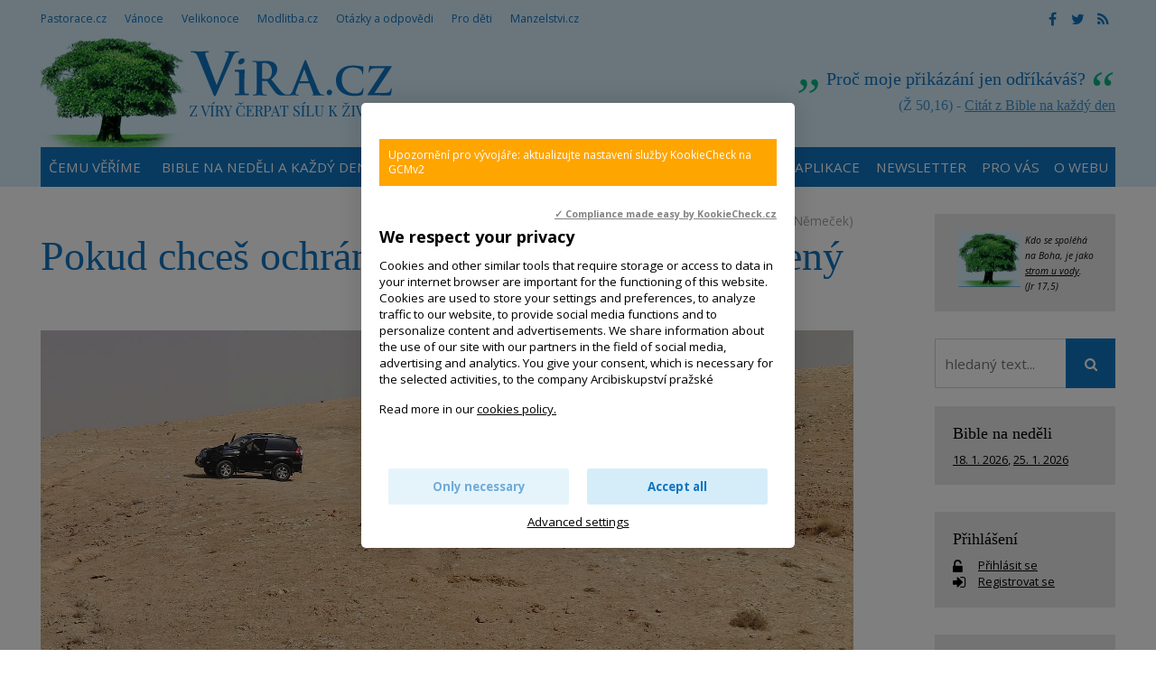

--- FILE ---
content_type: text/html; charset=UTF-8
request_url: https://www.vira.cz/texty/clanky/pokud-chces-ochranit-sve-srdce-bud-uzavreny
body_size: 11113
content:
<!DOCTYPE html>
<html lang="cs"><head>
<meta charset="utf-8" />
	<link href="//fonts.googleapis.com/css?family=Open+Sans:400,400italic,600,600italic,700,700italic&amp;subset=latin-ext" rel="stylesheet" type="text/css"/>

<link href="//www.vira.cz/minifycss/801e3c0aedfeec6a64a9375bfc84d89d.css" rel="stylesheet" type="text/css" media="screen" />
<link href="//www.vira.cz/minifycss/dd85fc66ac2be8d096f8784f8439aedf.css" rel="stylesheet" type="text/css" media="print" />
<link href="/assets/plugins/fancybox3/dist/jquery.fancybox.min.css" rel="stylesheet" type="text/css" media="screen" />
					
<title>Pokud chceš ochránit své srdce ... buď uzavřený - Víra.cz, Bůh, křesťanství</title>
<meta name="Keywords" content="komunikace, láska, vztahy, vztahy, přátelství, Přátelství, reflexe, sebereflexe, uzavřenost, sobectví, Manželství, láska, proměnění, proměna, zralost, zrání, Články">
<meta name="Description" content="Pokud chceš ochránit své srdce, buď uzavřený, neudržuj s nikým žádné vztahy, s nikým příliš nekomunikuj…">
			<meta property="og:image" content="https://www.vira.cz/file/40168c53a6da19d0421ec7c690d48291/2428/2017-02-09-_MG_8636-akceizrael-nemecek-poust-navi-musa.JPG">
				<meta property="og:image:width" content="1600">
				<meta property="og:image:height" content="1000">
				<meta property="og:title" content="Pokud chceš ochránit své srdce ... buď uzavřený">
				<meta property="og:description" content="Pokud chceš ochránit své srdce, buď uzavřený, neudržuj s nikým žádné vztahy, s nikým příliš nekomunikuj…">
				<meta property="og:site_name" content="Víra.cz, Bůh, křesťanství">
				<meta property="og:url" content="https://www.vira.cz/texty/clanky/pokud-chces-ochranit-sve-srdce-bud-uzavreny">
	<meta name="robots" content="index,follow"> 
<link rel="icon" type="image/jpeg" href="//www.vira.cz/file/6372bf6ba92447368bed43739f716ced/2410/favicon/favicon.jpg">
<!-- Kookiecheck.cz -->
<script src="https://kookiecheck.cz/static/script/dca17f908b2541dff11718280865e52f"></script>

<meta name="google-site-verification" content="7mLuWXC7JKsK0EDC85ZlGStxzmUx-LUsiqpVmb3sMTU" />
<script type="text/javascript">
//<![CDATA[
  var _gaq = _gaq || [];
  _gaq.push(['_setAccount', 'UA-28562670-1']);
  _gaq.push(['_setDomainName', 'vira.cz']);
  _gaq.push(['_trackPageview']);

  (function() {
    var ga = document.createElement('script'); ga.type = 'text/javascript'; ga.async = true;
    ga.src = ('https:' == document.location.protocol ? 'https://ssl' : 'http://www') + '.google-analytics.com/ga.js';
    var s = document.getElementsByTagName('script')[0]; s.parentNode.insertBefore(ga, s);
  })();
//]]>
</script>
<meta name="facebook-domain-verification" content="qcziwm3eawn3es5x21mmtvx0s9m04r" /> 

<!-- Google tag (gtag.js) -->
<script async src="https://www.googletagmanager.com/gtag/js?id=G-JM684NVYW8"></script>
<script>
  window.dataLayer = window.dataLayer || [];
  function gtag(){dataLayer.push(arguments);}
  gtag('js', new Date());

  gtag('config', 'G-JM684NVYW8');
</script>

<link rel="canonical" href="//www.vira.cz/texty/clanky/pokud-chces-ochranit-sve-srdce-bud-uzavreny" />

<meta name="author" content="NETservis s.r.o."/>



<meta name="MobileOptimized" content="width"/>
<meta name="HandheldFriendly" content="true"/>
<meta name="viewport" content="width=device-width, initial-scale=1.0, user-scalable=yes"/>

<!-- Matomo -->
<script>
  var _paq = window._paq = window._paq || [];
  /* tracker methods like "setCustomDimension" should be called before "trackPageView" */
  _paq.push(["setCookieDomain", "*.www.vira.cz"]);
  _paq.push(["setDomains", ["*.www.vira.cz","*.deti.vira.cz"]]);
  _paq.push(["enableCrossDomainLinking"]);
  _paq.push(['trackPageView']);
  _paq.push(['enableLinkTracking']);
  (function() {
    var u="//statistiky.vira.cz/";
    _paq.push(['setTrackerUrl', u+'matomo.php']);
    _paq.push(['setSiteId', '1']);
    var d=document, g=d.createElement('script'), s=d.getElementsByTagName('script')[0];
    g.async=true; g.src=u+'matomo.js'; s.parentNode.insertBefore(g,s);
  })();
</script>
<!-- End Matomo Code -->


</head>
<body>
<div id="page">
<div id="base">
    <div class="header">
    <div class="header-in">
        <div class="onTop">
	    <div class="navBar">
			<ul>
					 
			
			<li  id="li115">
				<a  href="http://www.pastorace.cz"><span>Pastorace.cz
<!-- by Texy2! --></span></a>
											</li>
					 
			
			<li  id="li131">
				<a  href="http://vanoce.vira.cz"><span>Vánoce</span></a>
											</li>
					 
			
			<li  id="li132">
				<a  href="http://velikonoce.vira.cz"><span>Velikonoce</span></a>
											</li>
					 
			
			<li  id="li272">
				<a  href="http://www.modlitba.cz"><span>Modlitba.cz</span></a>
											</li>
					 
			
			<li  id="li188">
				<a  href="http://www.vira.cz/otazky"><span>Otázky a odpovědi</span></a>
											</li>
					 
			
			<li  id="li117">
				<a  href="http://deti.vira.cz"><span>Pro děti</span></a>
											</li>
					 
			
			<li  id="li273">
				<a  href="http://www.manzelstvi.cz" target="_blank"><span>Manzelstvi.cz</span></a>
											</li>
			</ul>
	    </div>
	    <div class="soc">
  <a href="https://www.facebook.com/vira.cz/" target="_blank"><i class="fa fa-facebook"></i></a><a href="https://twitter.com/wwwViraCz" target="_blank"><i class="fa fa-twitter"></i></a><a href="/rss/canal.xml" target="_blank"><i class="fa fa-rss"></i></a>
</div>
        </div><!-- /onTop -->

        <div class="topCont">
            <div class="logo">
		<!-- <a href="/" title="Úvodní stránka"><span><img src="/img/logo.png" alt="" title="" /></span></a> -->		
				<a href="/" title="Víra.cz, Bůh, křesťanství">
    		<span><img src="/defaultHeaderImage?idLang=1" alt="Víra.cz, Bůh, křesťanství" title="Víra.cz, Bůh, křesťanství"/></span>
    </a>		
            </div><!-- /logo -->
		<div class="citat">
    <strong>Proč moje přikázání jen odříkáváš?</strong> <em>(Ž 50,16) - <a href="/biblicky-citat">Citát z Bible na každý den</a></em>
</div>        </div><!-- /topCont -->

        <div class="topBar"  id="topBar">
            <div class="topBar-in">
                <span class="showOn" onclick="$('#topBar').toggleClass('rollOut'); return false;"><span></span><span></span><span></span></span>
                <div class="topNav">
                    <div class="topNav-in">
				<ul>
					 
										
			<li  id="li358">
				<a  href="https://www.vira.cz/texty/glosar/kerygma"><span>Čemu věříme</span></a>
											</li>
					 
										
			<li class="subex" id="li41">
				<a  href="/nedelni-liturgie"><span>Bible na neděli a každý den</span></a>
									<span class="open" onclick="$(this).closest('ul').find('>li:not(#li41)').toggleClass('rozbal', false); li = $(this).closest('li'); li.toggleClass('rozbal'); return false;"></span>
									<ul>
					 
										
			<li  id="li327">
				<a  href="/nedelni-liturgie/nedelni-liturgie-nekolik-info"><span>Nedělní liturgie – několik info</span></a>
											</li>
			</ul>
			</li>
					 
										
			<li  id="li44">
				<a  href="/biblicky-citat"><span>Odběr citátů z Bible</span></a>
											</li>
					 
										
			<li class="subex" id="li231">
				<a  href="/otazky"><span>Otázky a odpovědi</span></a>
									<span class="open" onclick="$(this).closest('ul').find('>li:not(#li231)').toggleClass('rozbal', false); li = $(this).closest('li'); li.toggleClass('rozbal'); return false;"></span>
									<ul>
					 
										
			<li  id="li297">
				<a  href="/otazky/pridani-noveho-dotazu/"><span>Zašlete nám otázku</span></a>
											</li>
			</ul>
			</li>
					 
										
			<li  id="li25">
				<a  href="/rejstrik-vecny"><span>Rejstřík</span></a>
											</li>
					 
										
			<li  id="li393">
				<a  href="/aplikace-viracz-pro-mobilni-telefony"><span>Aplikace</span></a>
											</li>
					 
										
			<li  id="li389">
				<a  href="/newsletter"><span>Newsletter</span></a>
											</li>
					 
										
			<li class="subex" id="li12">
				<a  href="/servis-pro-vas"><span>Pro vás</span></a>
									<span class="open" onclick="$(this).closest('ul').find('>li:not(#li12)').toggleClass('rozbal', false); li = $(this).closest('li'); li.toggleClass('rozbal'); return false;"></span>
									<ul>
					 
										
			<li  id="li391">
				<a  href="/servis-pro-vas/mobilni-aplikace-viracz"><span>Aplikace pro mobilní telefony</span></a>
											</li>
					 
										
			<li  id="li43">
				<a  href="/servis-pro-vas/zasilani-e-mailem"><span>Zasílání e-mailem</span></a>
											</li>
					 
										
			<li  id="li45">
				<a  href="/servis-pro-vas/sprava-uctu"><span>Správa účtu, přihlášení</span></a>
											</li>
					 
										
			<li  id="li106">
				<a  href="/servis-pro-vas/sluzby-pro-webmastery"><span>Služby pro weby – widgety, automatické texty</span></a>
											</li>
			</ul>
			</li>
					 
										
			<li class="subex" id="li120">
				<a  href="/o-webu"><span>O webu</span></a>
									<span class="open" onclick="$(this).closest('ul').find('>li:not(#li120)').toggleClass('rozbal', false); li = $(this).closest('li'); li.toggleClass('rozbal'); return false;"></span>
									<ul>
					 
										
			<li  id="li124">
				<a  href="/o-webu/info-o-viracz"><span>Info o Vira.cz</span></a>
											</li>
					 
										
			<li  id="li355">
				<a  href="https://www.vira.cz/navstevnost"><span>Nejnavštěvovanější náboženský web</span></a>
											</li>
					 
										
			<li  id="li125">
				<a  href="/o-webu/napsali-nam"><span>Napsali jste nám</span></a>
											</li>
					 
										
			<li  id="li126">
				<a  href="/o-webu/podporte-nas"><span>Podpořte nás</span></a>
											</li>
					 
										
			<li  id="li127">
				<a  href="/o-webu/pravidla-zverejnovani"><span>Pravidla zveřejňování</span></a>
											</li>
					 
										
			<li  id="li128">
				<a  href="/o-webu/kontakty"><span>Kontakty</span></a>
											</li>
					 
										
			<li  id="li144">
				<a  href="/o-webu/odkazy"><span>Odkazy</span></a>
											</li>
					 
										
			<li  id="li282">
				<a  href="/o-webu/cookies"><span>Cookies</span></a>
											</li>
			</ul>
			</li>
			</ul>
                    </div><!-- /topNav-in -->
                </div><!-- /topNav -->
            </div><!-- /topBarIn -->
        </div><!-- /topBar -->
    </div><!-- /headerIn -->
</div><!-- /header -->

<div class="citat">
    <strong>Proč moje přikázání jen odříkáváš?</strong> <em>(Ž 50,16) - <a href="/biblicky-citat">Citát z Bible na každý den</a></em>
</div>	<script type="text/javascript" src="/scripts/jquery-3.1.1.min.js"></script>
<div class="main">
    <div class="main-in">
	<div class="midCol">
	    <div class="content">
		<!-- OBSAH -->
		    				
		<p class="date">
			13. 9. 2018			    ,
								<a href="/rejstrik-autorsky/vella">Elias Vella</a>									(Foto: Michal Němeček)
									</p>


		<h1>Pokud chceš ochránit své srdce ... buď uzavřený</h1>
				
				    <div class="articleImg">
			<img  src="//www.vira.cz/file/40168c53a6da19d0421ec7c690d48291/2428/2017-02-09-_MG_8636-akceizrael-nemecek-poust-navi-musa.JPG" alt="osamocené auto v poušti; a lone car in the desert / foto: Michal Němeček" title="osamocené auto v poušti; a lone car in the desert / foto: Michal Němeček">
		    </div>
				
		<div class="articleBody">
		<div class="marText">			<h4>Láska znamená dávat i dostávat,<br />
mluvit i naslouchat</h4>

<p>Láska neznamená jen dělat pro druhého vše, co má rád, ale její součástí je také přijímat.</p>

<p>Je to například i darování času ve chvílích, kdy druhému nasloucháme. Když vypráví o věcech, které nás ve skutečnosti vůbec nezajímají, nebo jim nerozumíme. Důvěrný vztah vytváří člověk nejen povídáním, sdílením se, ale i nasloucháním. Obě činnosti jsou potřebné a důležité. Přibližujeme-li se k druhému člověku, odhalujeme přitom rysy charakteru, možná právě ty, o kterých jsme sami neměli ani tušení. Vzájemné sdílení přináší hlubší sebepoznání i vzájemné poznávání obou přátel, či manželů. Zjišťují kým ve skutečnosti jsou, jaké jsou jejich potřeby a slabosti, co od sebe navzájem očekávají&hellip;</p>

<h4>Změnit se musí ten druhý</h4>

<p>Současně si oba uvědomují, že v sobě mají mnoho oblastí, v&nbsp;nichž musí růst. Problém totiž spočívá v&nbsp;otázce: &bdquo;Jsem ochoten se změnit?&ldquo; Člověk se téměř vždycky přeje, aby se změnil ten druhý. Manžel se domnívá, že jen co se manželka změní, bude všechny problémy vyřešeny. Totéž platí opačně: &bdquo;Když se můj muž změní, vyřeší se všechny potíže.&ldquo; Všichni chceme, aby se změnil ten druhý, tím pádem se ale nezmění ani jeden z&nbsp;nás! Když položíme lidem před svatbou otázku: &bdquo;Proč se chcete vzít?&ldquo;, odpoví: &bdquo;Protože chci být milovaná, milovaný.&ldquo; Pokud má ale jejich vztah vypadat takto, kdo bude milovat? Jestliže stejná dvojice vstoupí do kuchyně, muž řekne: &bdquo;Jsem tu, abych se najedl.&ldquo; Stejně zareaguje žena. Základní otázka zní: &bdquo;A kdo tedy bude vařit?&ldquo; Takže&hellip; kdo je ochoten se změnit?</p>

<p>Proměnit každého z nás může jakýkoliv vztah, třeba i obyčejné přátelství. O co výrazněji a zásadněji nás může proměnit manželství! Každá změna nás ale může vystrašit. Bojíme se změn, protože s&nbsp;sebou vždycky nesou ztrátu i zisk současně. Například po návratu z&nbsp;práce se už nemůže jeden zavřít do svého pokoje, jak to dělal před manželstvím. Před svatbou měl v&nbsp;pokoji nepořádek, ale cítil se v&nbsp;té neuklizené místnosti dobře a pohodlně. Mít věci v&nbsp;pořádku bylo příliš komplikované. Teď už se ale nemůže chovat živelně jako dřív. V&nbsp;každé změně je ukryt zisk i ztráta.</p>

<h4>Pokud chceš ochránit své srdce, buď uzavřený</h4>

<p>Skvěle to vystihuje citát významného spisovatele C. S. Lewise (autora Letopisů Narnie): Když si chceš uchovat nedotčené srdce, nesmíš ho nikomu dát&hellip; vyhýbej se všem citovým vazbám, bezpečně ho uzamkni v&nbsp;truhle, v&nbsp;rakvi vlastního sobectví. Ale v&nbsp;té truhle&ndash; bezpečné, tmavé, nehybné a hermeticky uzavřené nepukne, stane se nerozbitným, neproniknutelným a nehodným vykoupení.</p>

<p>Jinými slovy Lewis říká: &bdquo;Pokud chceš ochránit své srdce, buď uzavřený, neudržuj s nikým žádné vztahy, žij jakoby zavřený v&nbsp;rakvi. A změníš se. Jak? Srdce ti ztvrdne, ztratí naději na vykoupení.&ldquo;</p>

<p><em>Při budování vztahu vždycky něco ztratíte,<br />
ale zároveň získáte víc,<br />
než jste ztratili.</em></p>
		</div>		</div>


					<div>
				<p style="text-align: right;">Se svolením zpracováno podle knihy:<br />
Elias Vella &bdquo;<a href="https://www.ikarmel.cz/produkt/vystup-na-horu-manzelstvi" target="_blank">Výstup na horu manželství</a>&ldquo;,<br />
kterou vydalo Karmelitánské nakladatelství&nbsp;<a href="http://www.kna.cz/" target="_blank">www.kna.cz</a><br />
Redakčně upraveno</p>
			</div>
				
		

		<div class="articleFtr">
			<div class="row">
				<div class="col-4">
					<div class="icons">
	<a target="_blank" class="soc" href="http://www.facebook.com/sharer/sharer.php?u=https%3A%2F%2Fwww.vira.cz%2Ftexty%2Fclanky%2Fpokud-chces-ochranit-sve-srdce-bud-uzavreny"><i class="fa fa-facebook"></i></a><a target="_blank" class="soc" href="https://twitter.com/share?url=https%3A%2F%2Fwww.vira.cz%2Ftexty%2Fclanky%2Fpokud-chces-ochranit-sve-srdce-bud-uzavreny"><i class="fa fa-twitter"></i></a><a href="mailto: ?subject=Zajímavý článek na webu vira.cz&amp;body=https%3A%2F%2Fwww.vira.cz%2Ftexty%2Fclanky%2Fpokud-chces-ochranit-sve-srdce-bud-uzavreny"><i class="fa fa-envelope"></i></a><span onclick="window.print(); return false;"><i class="fa fa-print"></i></span>
</div><!-- /.socIco -->
				</div>
				<div class="col-8">
					<p>
										    <span>
					    Autor: 
					    					    <a href="/rejstrik-autorsky/vella">Elias Vella</a>					    </span>
															</p>
				</div>
			</div>

			<div class="temata">
													<div class="temata__in">
						<strong>Témata: </strong>
												<a href="/rejstrik-vecny/darovani-davani">darování, dávání, dar</a><a href="/rejstrik-vecny/komunikace">komunikace</a><a href="/rejstrik-vecny/laska">láska</a><a href="/rejstrik-vecny/laska-vztahy">láska, vztahy</a><a href="/rejstrik-vecny/manzelstvi-partnerstvi">Manželství</a><a href="/rejstrik-vecny/opustenost">opuštěnost, osamělost HLEDEJ V HESLE samota, osamocenost</a><a href="/rejstrik-vecny/pratelstvi">Přátelství</a><a href="/rejstrik-vecny/promeneni-promena">proměnění, proměna</a><a href="/rejstrik-vecny/reflexe">reflexe</a><a href="/rejstrik-vecny/samota-osamocenost-1">samota, osamocenost</a><a href="/rejstrik-vecny/sebereflexe">sebereflexe</a><a href="/rejstrik-vecny/sobectvi">sobectví</a><a href="/rejstrik-vecny/uzavrenost">uzavřenost</a><a href="/rejstrik-vecny/vztahy-pratelstvi">vztahy, přátelství</a><a href="/rejstrik-vecny/zralost-zrani">zralost, zrání</a><a href="/rejstrik-vecny/prijeti">přijetí</a>					</div>
							</div>
		</div>
		
				<div class="subList">
			<!--<h4>Související texty k tématu:</h4>-->
							<p><strong><big>Související texty k tématu:</big></strong></p>
							<p><b>Láska, vztahy, přátelství:</b>&nbsp;</p>

<ul>
	<li style="margin-left: 40px;"><a href="https://www.vira.cz/texty/clanky/kazdy-z-nas-potrebuje">Každý (z nás) potřebuje lidi, kteří se k němu dobře chovají...</a>&nbsp;Jako lidé máme mnohé potřeby. Potřebujme stravu, oblečení, někdy i léky. A&nbsp;nejvíc potřebujeme lidi. Ale ještě více potřebujeme lidi, kteří se k nám prostě dobře chovají, kteří nás mají rádi...</li>
	<li style="margin-left: 40px;"><a href="https://www.vira.cz/texty/clanky/pokoj-a-stesti-v-bohu">Pokud hledám pokoj a štěstí nejdříve v Bohu, jsem svobodnější vůči ostatním lidem</a>&nbsp;&nbsp;... aniž bych jim zazlíval, že neodpovídají mým očekáváním.</li>
	<li style="margin-left: 40px;"><a href="https://www.vira.cz/texty/clanky/pratele-nejsou-dokonali-lide">Přátelé nejsou dokonalí lidé</a>&nbsp;Přítel není v žádném případě nějaký ideál. Aleksander Fredro žertem podotýká: &quot;Přátele milujeme kvůli jejich nedostatkům, protože rádi objevíme u druhého nějakou tu chybičku.&quot;&nbsp;</li>
	<li style="margin-left: 40px;"><a href="https://www.vira.cz/texty/clanky/nektere-prekazky-zdraveho-pratelstvi">Některé překážky zdravého přátelství</a>&nbsp;Přátelství je požehnáním pro život každého člověka. Pro věřící je to zároveň jeden ze způsobů, kterými Bůh dává najevo, že on sám je naším přítelem.&nbsp;</li>
	<li style="margin-left: 40px;">Další texty k tématu <a href="https://www.vira.cz/rejstrik-vecny?vyhledavani&amp;hesla=1344,1026,2306,1032,1079">láska, vztahy, přátelství</a></li>
</ul>
							<p><strong>Láska:</strong></p>

<ul>
	<li style="margin-left: 40px;"><a href="http://www.vira.cz/Rejstrik-vecny/laska.html"><img alt="Láska" src="http://www.vira.cz/admin/clanky/images/8_import_velky.jpeg" style="float:right; height:90px; width:100px" /></a><a href="http://www.vira.cz/Texty/Glosar/Laska-co-ne-znamena.html">Kdo řekl, že láska je slepá?</a>&nbsp;Ta jediná vidí dobře! Objevuje krásy, kde druzí nevidí nic...</li>
	<li style="margin-left: 40px;"><a href="http://www.vira.cz/Texty/Clanky/zivot-bez-lasky-je-prazdny.html">Bez lásky lze vytvořit veliká díla, být slavný a obdivovaný</a>.&nbsp;Naplnění však bez ní dojít nelze. Život bez lásky je prázdný a chladný. Bez lásky se život stává peklem a je nesnesitelný.</li>
	<li style="margin-left: 40px;"><a href="https://www.vira.cz/texty/clanky/jsi-stvoren-abys-byl-milovan">Jsi stvořen, abys byl milován</a>&nbsp;Většina ptáků byla stvořena, aby létala.&nbsp;Být na zemi je pro ptáka omezení. A tak je to i s člověkem.&nbsp;Každý člověk byl stvořen, aby žil a byl milován.&nbsp; Žít a nebýt milován je omezení.</li>
	<li style="margin-left: 40px;"><a href="https://www.vira.cz/rejstrik-vecny?vyhledavani&amp;hesla=1185,2506,1344,1027,1026">Další texty na k tématu láska zde</a></li>
</ul>
							<p><strong>Láska v partnerství, manželství:</strong><br />
<a href="http://www.vira.cz/Texty/Clanky/Manzelstvi-vezeni.html"><img alt="Manželství / marriage / Ehe / foto: IMA" src="http://www.vira.cz/admin/clanky/images/042216900130132221658.jpg" style="width: 150px; height: 75px; float: right; margin: 2px 5px;" /></a>- <a href="http://www.vira.cz/Texty/Knihovna/2-Psychologie-a-teologie-partnerskych-vztahu.html">Romantická zamilovanost</a> je jen částí spektra lásky...<br />
- <a href="http://www.vira.cz/Texty/Knihovna/Vernost.html">Věrnost i v temnotě krizí lásky</a><br />
-&nbsp;<a href="http://www.vira.cz/Texty/Clanky/Manzelstvi-vezeni.html">Manželství = sny v troskách?</a><br />
- <a href="http://www.vira.cz/Texty/Knihovna/Cesty-lasky.html">Manželství není vždy procházkou s kytkou v ruce...</a><br />
- <a href="http://www.vira.cz/Texty/Knihovna/Vzajemne-se-milovat-znamena-navzajem-se-prizpusobit.html">Milovat se navzájem znamená&nbsp;přizpůsobit se</a><br />
- <a href="http://www.vira.cz/otazky/manzelske-krize.htm">Otázky a odpovědi k tématu Manželské krize</a><br />
- <a href="http://www.vira.cz/Katalog/manzelstvi-partnerstvi.html">Další texty k tématu manželství, partnerství zde</a>&nbsp;&nbsp;<br />
- web <a href="http://www.manzelstvi.cz" target="_blank">www.manzelstvi.cz</a></p>
							<p>&nbsp;</p>

<p><a href="http://www.vira.cz/Texty/Clanky/V-porozumeni-nam-nekdy-brani-nase-dialekty.html"><img alt="Ve vzájemném porozumění a dialogu nám mnohdy brání jen naše odlišné ´dialekty´" src="/admin/files/2014/2011-03-042141-ples-ap-vyrez(1).JPG" style="width: 529px; height: 297px;" /></a></p>

<p>&nbsp;</p>
					</div>
		
			<!-- /OBSAH -->
		<div class="lomic"></div>
	    </div><!-- /content -->
	</div><!-- /midCol -->
<div class="rightCol"><div class="box boxm">
		<div class="box-in">
			<div><em><small><a href="http://www.vira.cz/Texty/Clanky/Byt-jako-strom-zasazeny-u-vody-videospot.html"><img src="/file/4e272ee0c11f23e338aeb844c2534c3f/7738/strom.jpg" style="width: 70px; height: 61px; float: left; margin-left: 5px; margin-right: 5px;" /></a>Kdo se spoléhá na Boha, je jako <a href="http://www.vira.cz/Texty/Clanky/Byt-jako-strom-zasazeny-u-vody-videospot.html">strom u vody</a>.<br />
(Jr 17,5)</small></em></div>
		</div>
	</div>


    	
<form action="/vyhledavani" id="search" class="search searchInContent" method="get">
	

		<fieldset>
			<p>
					<input name="q" class="pole searchbox" placeholder="hledaný text..." type="search" size="25" />
										
					<button type="submit" name="" value="" class="btn btn--searchInContent"> <i class="fa fa-search"></i></button>
					<input type="hidden" name="do-search" value="1">						
			</p>
		</fieldset>
		<div class="lomic clear"><br class="no"></div>



</form>
<script type="text/javascript" src="/scripts/searchbox.js?searchurl=/vyhledavani&searchbuttontext=Zobrazit další výsledky"></script>


    
    

	<div class="box boxm">
    <div class="box-in">
	<h3><a href="/Nedelni-liturgie/">Bible na neděli</a></h3>
	<p>
	    		<a href="https://www.vira.cz//2-nedele-v-mezidobi-cyklus-a-2.html" title="2. neděle v mezidobí - Cyklus A" class="nowrap">18. 1. 2026</a>, 	    		<a href="https://www.vira.cz//3-nedele-v-mezidobi-cyklus-a-2.html" title="3. neděle v mezidobí - Cyklus A" class="nowrap">25. 1. 2026</a>	    	</p>
    </div><!-- /box-in -->
</div>
            
    <div class="box boxm">
    <div class="box-in"><h3><a href="/prihlaseni" class="logBtn">Přihlášení</a></h3>


	<p>
	    <i class="fa fa-unlock-alt w25 xxl middle"></i> <a href="/prihlaseni" class="logBtn">
		<span>Přihlásit se</span>
	    </a><br>
	    <i class="fa fa-sign-in w25 xxl middle"></i> <a href="/registrace" class="regBtn">
		<span> Registrovat se</span>
	    </a>
	</p><!-- /loginBox -->
    </div>
</div>
    

    <div class="box boxm">
    <div class='box-in'><h3><a href='/texty/aktuality'>Aktuality</a></h3></div>
	    		    <div class="box-in">
			    <h3><a href="/texty/aktuality/6-8-2-2026-chyt-me-kdyz-to-dokazes-vikendovka-pro-mlade-18-30-let" title="6. - 8. 2. 2026 Chyť mě, když to dokážeš - víkendovka pro mladé 18- 30 let" >6. - 8. 2. 2026 Chyť mě, když to dokážeš - víkendovka pro mladé 18- 30 let</a></h3>
			    <p>
			    				    <a href="/texty/aktuality/6-8-2-2026-chyt-me-kdyz-to-dokazes-vikendovka-pro-mlade-18-30-let"><img src="//www.vira.cz/file/69fadcfd0787106cdf386281e1280d46/8797/bigperex/%C3%BAnorovka.jpg" alt="6. - 8. 2. 2026 Chyť mě, když to dokážeš - víkendovka pro mladé 18- 30 let" /></a><br />
			    			    <span class="date">(18. 1. 2026)</span> Čas ticha i sdílení, čas na otázky i radost, prostor pro hledání blízkosti &ndash; k sobě, k druhým i k Bohu.&nbsp;
</p>
		    </div><!-- /box-in -->
	    		    <div class="box-in">
			    <h3><a href="/texty/aktuality/gulasvira" title="&quot;Gulášvíra&quot;" >&quot;Gulášvíra&quot;</a></h3>
			    <p>
			    			    <span class="date">(17. 1. 2026)</span> Dobrý den. Je vaše &quot;gulášvíra&quot;&nbsp; i&nbsp;pro někoho jiného, než pro děti? Proč mi můj prohlížeč označuje&hellip;</p>
		    </div><!-- /box-in -->
	    		    <div class="box-in">
			    <h3><a href="/texty/aktuality/podporte-vznik-karetni-hry-o-apostolech-the-twelve" title="Podpořte vznik karetní hry o apoštolech The Twelve" >Podpořte vznik karetní hry o apoštolech The Twelve</a></h3>
			    <p>
			    				    <a href="/texty/aktuality/podporte-vznik-karetni-hry-o-apostolech-the-twelve"><img src="//www.vira.cz/file/de286da8f7a670b621fc2a5158cd0f6e/8796/bigperex/twelve.jpg" alt="Podpořte vznik karetní hry o apoštolech The Twelve" /></a><br />
			    			    <span class="date">(15. 1. 2026)</span> The Twelve je karetní hra inspirovaná příběhem dvanácti apoštolů ze 6. kapitoly Markova evangelia. Hráči se v ní stávají&hellip;</p>
		    </div><!-- /box-in -->
	    		    <div class="box-in">
			    <h3><a href="/texty/aktuality/tyden-modliteb-za-jednotu-krestanu" title="Týden modliteb za jednotu křesťanů" >Týden modliteb za jednotu křesťanů</a></h3>
			    <p>
			    			    <span class="date">(15. 1. 2026)</span> &quot;Týden modliteb za jednotu křesťanů&quot; se slaví každý rok od 18. do 25. ledna (nebo na jižní polokouli kolem&hellip;</p>
		    </div><!-- /box-in -->
	    		    <div class="box-in">
			    <h3><a href="/texty/aktuality/jaky-byl-smysl-obeti-jana-palacha" title="Jaký byl smysl oběti Jana Palacha? " >Jaký byl smysl oběti Jana Palacha? </a></h3>
			    <p>
			    			    <span class="date">(14. 1. 2026)</span> &quot;Živý člověk zemřel, aby mrtví zůstali žít.&quot; Jan Palach se 16. ledna 1969 zapálil na Václavském náměstí v&hellip;</p>
		    </div><!-- /box-in -->
	        <div class='box-in'><a href='/texty/aktuality'>Archiv aktualit</a></div>
</div>




    <div class="box boxm"><div class='box-in'><h3><a>Naposledy aktualizováno</a></h3></div>
        	    <div class="box-in">
		<h3><a href="/texty/tema-tydne/znate-ten-pocit-kdyz-vstoupite-do-ledove-vody" title="Znáte ten pocit, když vlezete do ledové vody?" >
		    Znáte ten pocit, když vlezete do ledové vody?</a> <span class="date">(18.1.2026, 10:22)</span> 
		</h3>
		<p>
		    			<a href="/texty/tema-tydne/znate-ten-pocit-kdyz-vstoupite-do-ledove-vody">
			    <img src="//www.vira.cz/file/c4d70ad25cd18c8aa1d44ecebd115cdf/8798/bigperex/tt%20PS.JPG" alt="Znáte ten pocit, když vlezete do ledové vody?" />
			</a><br />
		    		    		</p>
	    </div><!-- /box-in -->
    	    <div class="box-in">
		<h3><a href="/texty/clanky/doporucene-knihy-prosinec-2025" title="Doporučené knihy (prosinec 2025)" >
		    Doporučené knihy (prosinec 2025)</a> <span class="date">(15.1.2026, 13:06)</span> 
		</h3>
		<p>
		    			<a href="/texty/clanky/doporucene-knihy-prosinec-2025">
			    <img src="//www.vira.cz/file/ff5d20051d1331f9164ab427e7324b67/8692/bigperex/pexels-cottonbro-4866047.jpg" alt="Doporučené knihy (prosinec 2025)" />
			</a><br />
		    		    		</p>
	    </div><!-- /box-in -->
    	    <div class="box-in">
		<h3><a href="/rejstrik-vecny/pohyblive-liturgicke-svatky-hledej-v-liturgicky-rok-pohyblivy-svatek" title="Pohyblivé liturgické svátky - Hledej v Liturgický rok - pohyblivý svátek" >
		    Pohyblivé liturgické svátky - Hledej v Liturgický rok - pohyblivý svátek</a> <span class="date">(14.1.2026, 13:39)</span> 
		</h3>
		<p>
		    		    		</p>
	    </div><!-- /box-in -->
    	    <div class="box-in">
		<h3><a href="/texty/clanky/ctyri-etapy-setkani-s-jezisem-hasic-ucitel-pritel-a-ten-kdo-miluje" title="Čtyři etapy setkání s Ježíšem: Hasič, učitel, přítel a ten, kdo miluje" >
		    Čtyři etapy setkání s Ježíšem: Hasič, učitel, přítel a ten, kdo miluje</a> <span class="date">(14.1.2026, 11:52)</span> 
		</h3>
		<p>
		    			<a href="/texty/clanky/ctyri-etapy-setkani-s-jezisem-hasic-ucitel-pritel-a-ten-kdo-miluje">
			    <img src="//www.vira.cz/file/8b182452b2b154e294be615a944e8147/8795/bigperex/2020-06-12-148176.JPG" alt="Čtyři etapy setkání s Ježíšem: Hasič, učitel, přítel a ten, kdo miluje" />
			</a><br />
		    		    		</p>
	    </div><!-- /box-in -->
        <!-- <div class='box-in'><a href='/Texty/Aktuality/'>Archiv aktualit</a></div> -->
</div>
    


</div><!-- /rightCol -->



			<div class="lomic"></div>
		</div><!-- /main-in -->
	</div><!-- /main -->

	<div class="footer">
	    <div class="footer-in">
            <div class="footertags"><div class="ftbox">
			<p><strong>Citát</strong></p>

<p>Ničím se neznepokojuj,&nbsp;ničím se nermuť,<br />
všechno pomíjí,&nbsp;Bůh se ale nemění.<br />
Máš-li v srdci Boha, nic ti nechybí,<br />
jeho láska stačí.&nbsp;(Terezie z Avily)</p>

<p>Viz Taizé kánon<br />
<a href="http://youtu.be/go1-BoDD7CI" target="_blank">&quot;Nada te turbe&quot;<br />
(Ničím se neznepokojuj)</a></p>
	</div>
<div class="ftbox">
			<p><strong>Neboj se!</strong></p>

<p><a href="https://www.vira.cz/texty/clanky/is-41-10-neboj-se-vzdyt-ja-jsem-s-tebou"><img alt="Neboj se! Skok do důvěry. Videospot" src="/file/79819024996e517531879e8abb322dcf/3134/neboj JUMP.jpg" style="width: 215px; height: 169px;" title="Neboj se! Skok do důvěry. Videospot" /></a></p>
	</div>
<div class="ftbox">
			<p><strong>Odkazy na některé jiné weby:</strong></p>

<p><a href="http://www.charita.cz/" target="_blank">Charita ČR</a> / <a href="https://asociacehospicu.cz/" target="_blank">Hospice</a> /&nbsp;<a href="https://www.vaticannews.va/cs/papez.html" target="_blank">Papež Lev XIV.&nbsp;(RaVat)</a> / <a href="https://www.vecerychval.cz/" target="_blank">Večery chval</a> / <a href="https://hledamboha.cz/" target="_blank">HledámBoha</a> /&nbsp;</p>

<p><a href="http://www.tvnoe.cz/" target="blank"><img alt="" src="https://www.vira.cz/img/ikony/ikonka_tvnoe.gif" /></a>&nbsp;<a href="http://www.proglas.cz/" style="font-size: 15.2px; color: rgb(3, 180, 128);" target="_blank"><img alt="Radio Proglas" src="https://www.vira.cz/admin/files/bannery/proglas.gif" style="height: 33px; width: 51px;" title="Radio Proglas" /></a>&nbsp;<a href="http://seznamka.katolik.cz/" style="font-size: 0.95em;" target="blank"><img alt="" src="https://www.vira.cz/img/ikony/ikonka_seznamka-katolik.gif" /></a><span style="font-size: 0.95em;">&nbsp;&nbsp;</span></p>
	</div>


</div>
	<div>
<div>
<div>
<p><strong>Vira.cz</strong><br />
&nbsp;</p>

<p><a href="http://www.vira.cz/O-webu/Kontakty/" title="Kontakty">Kontakty</a></p>

<p><a href="http://www.vira.cz/O-webu/Info-o-Viracz/" title="Info o Vira.cz">Info o webu</a></p>

<p><a href="http://www.vira.cz/O-webu/Napsali-nam/" title="Napsali nám">Napsali nám</a></p>

<p><a href="http://www.vira.cz/O-webu/Podporte-nas/" title="Podpořte nás">Podpořte nás</a></p>

<p><a href="http://www.vira.cz/O-webu/Pravidla-zverejnovani/" title="Pravidla zveřejňování">Pravidla zveřejňování</a></p>

<p><a href="http://www.vira.cz/Katalog/">Katalog</a></p>

<p><a href="https://www.vira.cz/texty/glosar/kerygma">V co věříme jako křesťané</a><br />
&nbsp;</p>

<p><a href="https://play.google.com/store/apps/details?id=cz.vira&amp;hl=cs" style="font-size: 0.95em; color: rgb(3, 180, 128);" target="_blank"><img src="/file/c8db2bd4ba50eb98d343f89c94b6b2c1/8593/google-play.jpg" style="width: 98px; height: 33px;" /></a>&nbsp;<a href="https://apps.apple.com/cz/app/v%C3%ADra-cz/id6737193609" target="_blank"><img src="/file/4cf867977b673e9193c8356d9c4accee/8594/app-store.jpg" style="width: 100px; height: 32px;" /></a></p>

<p>&copy;&nbsp;&nbsp;Vira.cz&nbsp;<br />
since 1998&nbsp;</p>
</div>
</div>
</div>
	    </div><!-- /footer-in -->
	</div><!-- /footer -->
    </div><!-- /#base -->
</div><!-- /#page -->
	
<script src="//www.vira.cz/minifyjs/e7ba7853200602abdeffc283e36c2e6c.js" type="text/javascript" charset="utf-8"></script>
	
</body>
</html>
